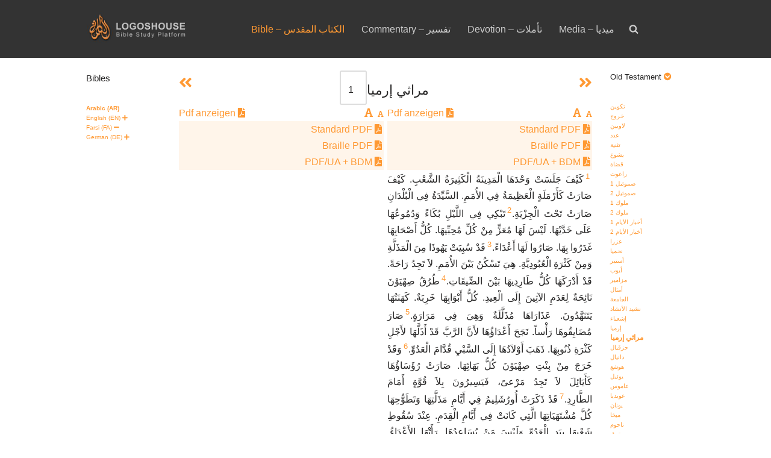

--- FILE ---
content_type: text/html; charset=UTF-8
request_url: https://www.logoshouse.com/bible/?path=Lamentations&lang=AR&lang2=FA
body_size: 16119
content:
<!DOCTYPE html>
<html lang="en-US">

<head>
	
	<meta charset="UTF-8">
	<meta name="viewport" content="width=device-width, initial-scale=1, minimum-scale=1">
	<link rel="profile" href="http://gmpg.org/xfn/11">
		<title>Bible &#8211; الكتاب المقدس &#8211; Logoshouse</title>
<meta name='robots' content='max-image-preview:large' />
	<style>img:is([sizes="auto" i], [sizes^="auto," i]) { contain-intrinsic-size: 3000px 1500px }</style>
	<link rel='dns-prefetch' href='//cdnjs.cloudflare.com' />
<link rel="alternate" type="application/rss+xml" title="Logoshouse &raquo; Feed" href="https://www.logoshouse.com/feed/" />
<link rel="alternate" type="application/rss+xml" title="Logoshouse &raquo; Comments Feed" href="https://www.logoshouse.com/comments/feed/" />
<script>
window._wpemojiSettings = {"baseUrl":"https:\/\/s.w.org\/images\/core\/emoji\/16.0.1\/72x72\/","ext":".png","svgUrl":"https:\/\/s.w.org\/images\/core\/emoji\/16.0.1\/svg\/","svgExt":".svg","source":{"concatemoji":"https:\/\/www.logoshouse.com\/wp-includes\/js\/wp-emoji-release.min.js?ver=6.8.3"}};
/*! This file is auto-generated */
!function(s,n){var o,i,e;function c(e){try{var t={supportTests:e,timestamp:(new Date).valueOf()};sessionStorage.setItem(o,JSON.stringify(t))}catch(e){}}function p(e,t,n){e.clearRect(0,0,e.canvas.width,e.canvas.height),e.fillText(t,0,0);var t=new Uint32Array(e.getImageData(0,0,e.canvas.width,e.canvas.height).data),a=(e.clearRect(0,0,e.canvas.width,e.canvas.height),e.fillText(n,0,0),new Uint32Array(e.getImageData(0,0,e.canvas.width,e.canvas.height).data));return t.every(function(e,t){return e===a[t]})}function u(e,t){e.clearRect(0,0,e.canvas.width,e.canvas.height),e.fillText(t,0,0);for(var n=e.getImageData(16,16,1,1),a=0;a<n.data.length;a++)if(0!==n.data[a])return!1;return!0}function f(e,t,n,a){switch(t){case"flag":return n(e,"\ud83c\udff3\ufe0f\u200d\u26a7\ufe0f","\ud83c\udff3\ufe0f\u200b\u26a7\ufe0f")?!1:!n(e,"\ud83c\udde8\ud83c\uddf6","\ud83c\udde8\u200b\ud83c\uddf6")&&!n(e,"\ud83c\udff4\udb40\udc67\udb40\udc62\udb40\udc65\udb40\udc6e\udb40\udc67\udb40\udc7f","\ud83c\udff4\u200b\udb40\udc67\u200b\udb40\udc62\u200b\udb40\udc65\u200b\udb40\udc6e\u200b\udb40\udc67\u200b\udb40\udc7f");case"emoji":return!a(e,"\ud83e\udedf")}return!1}function g(e,t,n,a){var r="undefined"!=typeof WorkerGlobalScope&&self instanceof WorkerGlobalScope?new OffscreenCanvas(300,150):s.createElement("canvas"),o=r.getContext("2d",{willReadFrequently:!0}),i=(o.textBaseline="top",o.font="600 32px Arial",{});return e.forEach(function(e){i[e]=t(o,e,n,a)}),i}function t(e){var t=s.createElement("script");t.src=e,t.defer=!0,s.head.appendChild(t)}"undefined"!=typeof Promise&&(o="wpEmojiSettingsSupports",i=["flag","emoji"],n.supports={everything:!0,everythingExceptFlag:!0},e=new Promise(function(e){s.addEventListener("DOMContentLoaded",e,{once:!0})}),new Promise(function(t){var n=function(){try{var e=JSON.parse(sessionStorage.getItem(o));if("object"==typeof e&&"number"==typeof e.timestamp&&(new Date).valueOf()<e.timestamp+604800&&"object"==typeof e.supportTests)return e.supportTests}catch(e){}return null}();if(!n){if("undefined"!=typeof Worker&&"undefined"!=typeof OffscreenCanvas&&"undefined"!=typeof URL&&URL.createObjectURL&&"undefined"!=typeof Blob)try{var e="postMessage("+g.toString()+"("+[JSON.stringify(i),f.toString(),p.toString(),u.toString()].join(",")+"));",a=new Blob([e],{type:"text/javascript"}),r=new Worker(URL.createObjectURL(a),{name:"wpTestEmojiSupports"});return void(r.onmessage=function(e){c(n=e.data),r.terminate(),t(n)})}catch(e){}c(n=g(i,f,p,u))}t(n)}).then(function(e){for(var t in e)n.supports[t]=e[t],n.supports.everything=n.supports.everything&&n.supports[t],"flag"!==t&&(n.supports.everythingExceptFlag=n.supports.everythingExceptFlag&&n.supports[t]);n.supports.everythingExceptFlag=n.supports.everythingExceptFlag&&!n.supports.flag,n.DOMReady=!1,n.readyCallback=function(){n.DOMReady=!0}}).then(function(){return e}).then(function(){var e;n.supports.everything||(n.readyCallback(),(e=n.source||{}).concatemoji?t(e.concatemoji):e.wpemoji&&e.twemoji&&(t(e.twemoji),t(e.wpemoji)))}))}((window,document),window._wpemojiSettings);
</script>
<link rel='stylesheet' id='cf7ic_style-css' href='https://www.logoshouse.com/wp-content/plugins/contact-form-7-image-captcha/css/cf7ic-style.css?ver=3.3.7' media='all' />
<style id='wp-emoji-styles-inline-css'>

	img.wp-smiley, img.emoji {
		display: inline !important;
		border: none !important;
		box-shadow: none !important;
		height: 1em !important;
		width: 1em !important;
		margin: 0 0.07em !important;
		vertical-align: -0.1em !important;
		background: none !important;
		padding: 0 !important;
	}
</style>
<link rel='stylesheet' id='wp-block-library-css' href='https://www.logoshouse.com/wp-includes/css/dist/block-library/style.min.css?ver=6.8.3' media='all' />
<style id='classic-theme-styles-inline-css'>
/*! This file is auto-generated */
.wp-block-button__link{color:#fff;background-color:#32373c;border-radius:9999px;box-shadow:none;text-decoration:none;padding:calc(.667em + 2px) calc(1.333em + 2px);font-size:1.125em}.wp-block-file__button{background:#32373c;color:#fff;text-decoration:none}
</style>
<style id='global-styles-inline-css'>
:root{--wp--preset--aspect-ratio--square: 1;--wp--preset--aspect-ratio--4-3: 4/3;--wp--preset--aspect-ratio--3-4: 3/4;--wp--preset--aspect-ratio--3-2: 3/2;--wp--preset--aspect-ratio--2-3: 2/3;--wp--preset--aspect-ratio--16-9: 16/9;--wp--preset--aspect-ratio--9-16: 9/16;--wp--preset--color--black: #000000;--wp--preset--color--cyan-bluish-gray: #abb8c3;--wp--preset--color--white: #ffffff;--wp--preset--color--pale-pink: #f78da7;--wp--preset--color--vivid-red: #cf2e2e;--wp--preset--color--luminous-vivid-orange: #ff6900;--wp--preset--color--luminous-vivid-amber: #fcb900;--wp--preset--color--light-green-cyan: #7bdcb5;--wp--preset--color--vivid-green-cyan: #00d084;--wp--preset--color--pale-cyan-blue: #8ed1fc;--wp--preset--color--vivid-cyan-blue: #0693e3;--wp--preset--color--vivid-purple: #9b51e0;--wp--preset--color--neve-link-color: var(--nv-primary-accent);--wp--preset--color--neve-link-hover-color: var(--nv-secondary-accent);--wp--preset--color--nv-site-bg: var(--nv-site-bg);--wp--preset--color--nv-light-bg: var(--nv-light-bg);--wp--preset--color--nv-dark-bg: var(--nv-dark-bg);--wp--preset--color--neve-text-color: var(--nv-text-color);--wp--preset--color--nv-text-dark-bg: var(--nv-text-dark-bg);--wp--preset--color--nv-c-1: var(--nv-c-1);--wp--preset--color--nv-c-2: var(--nv-c-2);--wp--preset--gradient--vivid-cyan-blue-to-vivid-purple: linear-gradient(135deg,rgba(6,147,227,1) 0%,rgb(155,81,224) 100%);--wp--preset--gradient--light-green-cyan-to-vivid-green-cyan: linear-gradient(135deg,rgb(122,220,180) 0%,rgb(0,208,130) 100%);--wp--preset--gradient--luminous-vivid-amber-to-luminous-vivid-orange: linear-gradient(135deg,rgba(252,185,0,1) 0%,rgba(255,105,0,1) 100%);--wp--preset--gradient--luminous-vivid-orange-to-vivid-red: linear-gradient(135deg,rgba(255,105,0,1) 0%,rgb(207,46,46) 100%);--wp--preset--gradient--very-light-gray-to-cyan-bluish-gray: linear-gradient(135deg,rgb(238,238,238) 0%,rgb(169,184,195) 100%);--wp--preset--gradient--cool-to-warm-spectrum: linear-gradient(135deg,rgb(74,234,220) 0%,rgb(151,120,209) 20%,rgb(207,42,186) 40%,rgb(238,44,130) 60%,rgb(251,105,98) 80%,rgb(254,248,76) 100%);--wp--preset--gradient--blush-light-purple: linear-gradient(135deg,rgb(255,206,236) 0%,rgb(152,150,240) 100%);--wp--preset--gradient--blush-bordeaux: linear-gradient(135deg,rgb(254,205,165) 0%,rgb(254,45,45) 50%,rgb(107,0,62) 100%);--wp--preset--gradient--luminous-dusk: linear-gradient(135deg,rgb(255,203,112) 0%,rgb(199,81,192) 50%,rgb(65,88,208) 100%);--wp--preset--gradient--pale-ocean: linear-gradient(135deg,rgb(255,245,203) 0%,rgb(182,227,212) 50%,rgb(51,167,181) 100%);--wp--preset--gradient--electric-grass: linear-gradient(135deg,rgb(202,248,128) 0%,rgb(113,206,126) 100%);--wp--preset--gradient--midnight: linear-gradient(135deg,rgb(2,3,129) 0%,rgb(40,116,252) 100%);--wp--preset--font-size--small: 13px;--wp--preset--font-size--medium: 20px;--wp--preset--font-size--large: 36px;--wp--preset--font-size--x-large: 42px;--wp--preset--spacing--20: 0.44rem;--wp--preset--spacing--30: 0.67rem;--wp--preset--spacing--40: 1rem;--wp--preset--spacing--50: 1.5rem;--wp--preset--spacing--60: 2.25rem;--wp--preset--spacing--70: 3.38rem;--wp--preset--spacing--80: 5.06rem;--wp--preset--shadow--natural: 6px 6px 9px rgba(0, 0, 0, 0.2);--wp--preset--shadow--deep: 12px 12px 50px rgba(0, 0, 0, 0.4);--wp--preset--shadow--sharp: 6px 6px 0px rgba(0, 0, 0, 0.2);--wp--preset--shadow--outlined: 6px 6px 0px -3px rgba(255, 255, 255, 1), 6px 6px rgba(0, 0, 0, 1);--wp--preset--shadow--crisp: 6px 6px 0px rgba(0, 0, 0, 1);}:where(.is-layout-flex){gap: 0.5em;}:where(.is-layout-grid){gap: 0.5em;}body .is-layout-flex{display: flex;}.is-layout-flex{flex-wrap: wrap;align-items: center;}.is-layout-flex > :is(*, div){margin: 0;}body .is-layout-grid{display: grid;}.is-layout-grid > :is(*, div){margin: 0;}:where(.wp-block-columns.is-layout-flex){gap: 2em;}:where(.wp-block-columns.is-layout-grid){gap: 2em;}:where(.wp-block-post-template.is-layout-flex){gap: 1.25em;}:where(.wp-block-post-template.is-layout-grid){gap: 1.25em;}.has-black-color{color: var(--wp--preset--color--black) !important;}.has-cyan-bluish-gray-color{color: var(--wp--preset--color--cyan-bluish-gray) !important;}.has-white-color{color: var(--wp--preset--color--white) !important;}.has-pale-pink-color{color: var(--wp--preset--color--pale-pink) !important;}.has-vivid-red-color{color: var(--wp--preset--color--vivid-red) !important;}.has-luminous-vivid-orange-color{color: var(--wp--preset--color--luminous-vivid-orange) !important;}.has-luminous-vivid-amber-color{color: var(--wp--preset--color--luminous-vivid-amber) !important;}.has-light-green-cyan-color{color: var(--wp--preset--color--light-green-cyan) !important;}.has-vivid-green-cyan-color{color: var(--wp--preset--color--vivid-green-cyan) !important;}.has-pale-cyan-blue-color{color: var(--wp--preset--color--pale-cyan-blue) !important;}.has-vivid-cyan-blue-color{color: var(--wp--preset--color--vivid-cyan-blue) !important;}.has-vivid-purple-color{color: var(--wp--preset--color--vivid-purple) !important;}.has-neve-link-color-color{color: var(--wp--preset--color--neve-link-color) !important;}.has-neve-link-hover-color-color{color: var(--wp--preset--color--neve-link-hover-color) !important;}.has-nv-site-bg-color{color: var(--wp--preset--color--nv-site-bg) !important;}.has-nv-light-bg-color{color: var(--wp--preset--color--nv-light-bg) !important;}.has-nv-dark-bg-color{color: var(--wp--preset--color--nv-dark-bg) !important;}.has-neve-text-color-color{color: var(--wp--preset--color--neve-text-color) !important;}.has-nv-text-dark-bg-color{color: var(--wp--preset--color--nv-text-dark-bg) !important;}.has-nv-c-1-color{color: var(--wp--preset--color--nv-c-1) !important;}.has-nv-c-2-color{color: var(--wp--preset--color--nv-c-2) !important;}.has-black-background-color{background-color: var(--wp--preset--color--black) !important;}.has-cyan-bluish-gray-background-color{background-color: var(--wp--preset--color--cyan-bluish-gray) !important;}.has-white-background-color{background-color: var(--wp--preset--color--white) !important;}.has-pale-pink-background-color{background-color: var(--wp--preset--color--pale-pink) !important;}.has-vivid-red-background-color{background-color: var(--wp--preset--color--vivid-red) !important;}.has-luminous-vivid-orange-background-color{background-color: var(--wp--preset--color--luminous-vivid-orange) !important;}.has-luminous-vivid-amber-background-color{background-color: var(--wp--preset--color--luminous-vivid-amber) !important;}.has-light-green-cyan-background-color{background-color: var(--wp--preset--color--light-green-cyan) !important;}.has-vivid-green-cyan-background-color{background-color: var(--wp--preset--color--vivid-green-cyan) !important;}.has-pale-cyan-blue-background-color{background-color: var(--wp--preset--color--pale-cyan-blue) !important;}.has-vivid-cyan-blue-background-color{background-color: var(--wp--preset--color--vivid-cyan-blue) !important;}.has-vivid-purple-background-color{background-color: var(--wp--preset--color--vivid-purple) !important;}.has-neve-link-color-background-color{background-color: var(--wp--preset--color--neve-link-color) !important;}.has-neve-link-hover-color-background-color{background-color: var(--wp--preset--color--neve-link-hover-color) !important;}.has-nv-site-bg-background-color{background-color: var(--wp--preset--color--nv-site-bg) !important;}.has-nv-light-bg-background-color{background-color: var(--wp--preset--color--nv-light-bg) !important;}.has-nv-dark-bg-background-color{background-color: var(--wp--preset--color--nv-dark-bg) !important;}.has-neve-text-color-background-color{background-color: var(--wp--preset--color--neve-text-color) !important;}.has-nv-text-dark-bg-background-color{background-color: var(--wp--preset--color--nv-text-dark-bg) !important;}.has-nv-c-1-background-color{background-color: var(--wp--preset--color--nv-c-1) !important;}.has-nv-c-2-background-color{background-color: var(--wp--preset--color--nv-c-2) !important;}.has-black-border-color{border-color: var(--wp--preset--color--black) !important;}.has-cyan-bluish-gray-border-color{border-color: var(--wp--preset--color--cyan-bluish-gray) !important;}.has-white-border-color{border-color: var(--wp--preset--color--white) !important;}.has-pale-pink-border-color{border-color: var(--wp--preset--color--pale-pink) !important;}.has-vivid-red-border-color{border-color: var(--wp--preset--color--vivid-red) !important;}.has-luminous-vivid-orange-border-color{border-color: var(--wp--preset--color--luminous-vivid-orange) !important;}.has-luminous-vivid-amber-border-color{border-color: var(--wp--preset--color--luminous-vivid-amber) !important;}.has-light-green-cyan-border-color{border-color: var(--wp--preset--color--light-green-cyan) !important;}.has-vivid-green-cyan-border-color{border-color: var(--wp--preset--color--vivid-green-cyan) !important;}.has-pale-cyan-blue-border-color{border-color: var(--wp--preset--color--pale-cyan-blue) !important;}.has-vivid-cyan-blue-border-color{border-color: var(--wp--preset--color--vivid-cyan-blue) !important;}.has-vivid-purple-border-color{border-color: var(--wp--preset--color--vivid-purple) !important;}.has-neve-link-color-border-color{border-color: var(--wp--preset--color--neve-link-color) !important;}.has-neve-link-hover-color-border-color{border-color: var(--wp--preset--color--neve-link-hover-color) !important;}.has-nv-site-bg-border-color{border-color: var(--wp--preset--color--nv-site-bg) !important;}.has-nv-light-bg-border-color{border-color: var(--wp--preset--color--nv-light-bg) !important;}.has-nv-dark-bg-border-color{border-color: var(--wp--preset--color--nv-dark-bg) !important;}.has-neve-text-color-border-color{border-color: var(--wp--preset--color--neve-text-color) !important;}.has-nv-text-dark-bg-border-color{border-color: var(--wp--preset--color--nv-text-dark-bg) !important;}.has-nv-c-1-border-color{border-color: var(--wp--preset--color--nv-c-1) !important;}.has-nv-c-2-border-color{border-color: var(--wp--preset--color--nv-c-2) !important;}.has-vivid-cyan-blue-to-vivid-purple-gradient-background{background: var(--wp--preset--gradient--vivid-cyan-blue-to-vivid-purple) !important;}.has-light-green-cyan-to-vivid-green-cyan-gradient-background{background: var(--wp--preset--gradient--light-green-cyan-to-vivid-green-cyan) !important;}.has-luminous-vivid-amber-to-luminous-vivid-orange-gradient-background{background: var(--wp--preset--gradient--luminous-vivid-amber-to-luminous-vivid-orange) !important;}.has-luminous-vivid-orange-to-vivid-red-gradient-background{background: var(--wp--preset--gradient--luminous-vivid-orange-to-vivid-red) !important;}.has-very-light-gray-to-cyan-bluish-gray-gradient-background{background: var(--wp--preset--gradient--very-light-gray-to-cyan-bluish-gray) !important;}.has-cool-to-warm-spectrum-gradient-background{background: var(--wp--preset--gradient--cool-to-warm-spectrum) !important;}.has-blush-light-purple-gradient-background{background: var(--wp--preset--gradient--blush-light-purple) !important;}.has-blush-bordeaux-gradient-background{background: var(--wp--preset--gradient--blush-bordeaux) !important;}.has-luminous-dusk-gradient-background{background: var(--wp--preset--gradient--luminous-dusk) !important;}.has-pale-ocean-gradient-background{background: var(--wp--preset--gradient--pale-ocean) !important;}.has-electric-grass-gradient-background{background: var(--wp--preset--gradient--electric-grass) !important;}.has-midnight-gradient-background{background: var(--wp--preset--gradient--midnight) !important;}.has-small-font-size{font-size: var(--wp--preset--font-size--small) !important;}.has-medium-font-size{font-size: var(--wp--preset--font-size--medium) !important;}.has-large-font-size{font-size: var(--wp--preset--font-size--large) !important;}.has-x-large-font-size{font-size: var(--wp--preset--font-size--x-large) !important;}
:where(.wp-block-post-template.is-layout-flex){gap: 1.25em;}:where(.wp-block-post-template.is-layout-grid){gap: 1.25em;}
:where(.wp-block-columns.is-layout-flex){gap: 2em;}:where(.wp-block-columns.is-layout-grid){gap: 2em;}
:root :where(.wp-block-pullquote){font-size: 1.5em;line-height: 1.6;}
</style>
<link rel='stylesheet' id='contact-form-7-css' href='https://www.logoshouse.com/wp-content/plugins/contact-form-7/includes/css/styles.css?ver=6.1.3' media='all' />
<link rel='stylesheet' id='logoshouse-bible-css' href='https://www.logoshouse.com/wp-content/plugins/lh2connector/public/css/logoshouse-bible-public.css?ver=1.0.0' media='all' />
<link rel='stylesheet' id='load-fa-css' href='https://cdnjs.cloudflare.com/ajax/libs/font-awesome/5.8.2/css/all.min.css?ver=6.8.3' media='all' />
<link rel='stylesheet' id='neve-style-css' href='https://www.logoshouse.com/wp-content/themes/neve/style-main-new.min.css?ver=4.1.4' media='all' />
<style id='neve-style-inline-css'>
.is-menu-sidebar .header-menu-sidebar { visibility: visible; }.is-menu-sidebar.menu_sidebar_slide_left .header-menu-sidebar { transform: translate3d(0, 0, 0); left: 0; }.is-menu-sidebar.menu_sidebar_slide_right .header-menu-sidebar { transform: translate3d(0, 0, 0); right: 0; }.is-menu-sidebar.menu_sidebar_pull_right .header-menu-sidebar, .is-menu-sidebar.menu_sidebar_pull_left .header-menu-sidebar { transform: translateX(0); }.is-menu-sidebar.menu_sidebar_dropdown .header-menu-sidebar { height: auto; }.is-menu-sidebar.menu_sidebar_dropdown .header-menu-sidebar-inner { max-height: 400px; padding: 20px 0; }.is-menu-sidebar.menu_sidebar_full_canvas .header-menu-sidebar { opacity: 1; }.header-menu-sidebar .menu-item-nav-search:not(.floating) { pointer-events: none; }.header-menu-sidebar .menu-item-nav-search .is-menu-sidebar { pointer-events: unset; }@media screen and (max-width: 960px) { .builder-item.cr .item--inner { --textalign: center; --justify: center; } }
.nv-meta-list li.meta:not(:last-child):after { content:"/" }.nv-meta-list .no-mobile{
			display:none;
		}.nv-meta-list li.last::after{
			content: ""!important;
		}@media (min-width: 769px) {
			.nv-meta-list .no-mobile {
				display: inline-block;
			}
			.nv-meta-list li.last:not(:last-child)::after {
		 		content: "/" !important;
			}
		}
 :root{ --container: 748px;--postwidth:100%; --primarybtnbg: var(--nv-primary-accent); --primarybtnhoverbg: var(--nv-primary-accent); --primarybtncolor: #fff; --secondarybtncolor: var(--nv-primary-accent); --primarybtnhovercolor: #fff; --secondarybtnhovercolor: var(--nv-primary-accent);--primarybtnborderradius:3px;--secondarybtnborderradius:3px;--secondarybtnborderwidth:3px;--btnpadding:13px 15px;--primarybtnpadding:13px 15px;--secondarybtnpadding:calc(13px - 3px) calc(15px - 3px); --bodyfontfamily: Arial,Helvetica,sans-serif; --bodyfontsize: 15px; --bodylineheight: 1.6; --bodyletterspacing: 0px; --bodyfontweight: 400; --headingsfontfamily: Arial,Helvetica,sans-serif; --h1fontsize: 36px; --h1fontweight: 700; --h1lineheight: 1.2; --h1letterspacing: 0px; --h1texttransform: none; --h2fontsize: 28px; --h2fontweight: 700; --h2lineheight: 1.3; --h2letterspacing: 0px; --h2texttransform: none; --h3fontsize: 24px; --h3fontweight: 700; --h3lineheight: 1.4; --h3letterspacing: 0px; --h3texttransform: none; --h4fontsize: 20px; --h4fontweight: 700; --h4lineheight: 1.6; --h4letterspacing: 0px; --h4texttransform: none; --h5fontsize: 16px; --h5fontweight: 700; --h5lineheight: 1.6; --h5letterspacing: 0px; --h5texttransform: none; --h6fontsize: 14px; --h6fontweight: 700; --h6lineheight: 1.6; --h6letterspacing: 0px; --h6texttransform: none;--formfieldborderwidth:2px;--formfieldborderradius:3px; --formfieldbgcolor: var(--nv-site-bg); --formfieldbordercolor: #dddddd; --formfieldcolor: var(--nv-text-color);--formfieldpadding:10px 12px; } .nv-index-posts{ --borderradius:0px; } .has-neve-button-color-color{ color: var(--nv-primary-accent)!important; } .has-neve-button-color-background-color{ background-color: var(--nv-primary-accent)!important; } .single-post-container .alignfull > [class*="__inner-container"], .single-post-container .alignwide > [class*="__inner-container"]{ max-width:718px } .nv-meta-list{ --avatarsize: 20px; } .single .nv-meta-list{ --avatarsize: 20px; } .nv-post-cover{ --height: 250px;--padding:40px 15px;--justify: flex-start; --textalign: left; --valign: center; } .nv-post-cover .nv-title-meta-wrap, .nv-page-title-wrap, .entry-header{ --textalign: left; } .nv-is-boxed.nv-title-meta-wrap{ --padding:40px 15px; --bgcolor: var(--nv-dark-bg); } .nv-overlay{ --opacity: 50; --blendmode: normal; } .nv-is-boxed.nv-comments-wrap{ --padding:20px; } .nv-is-boxed.comment-respond{ --padding:20px; } .single:not(.single-product), .page{ --c-vspace:0 0 0 0;; } .global-styled{ --bgcolor: var(--nv-site-bg); } .header-top{ --rowbcolor: var(--nv-light-bg); --color: var(--nv-text-color); --bgcolor: #f0f0f0; } .header-main{ --rowbcolor: var(--nv-light-bg); --color: var(--nv-text-color); --bgcolor: #333333; } .header-bottom{ --rowbcolor: var(--nv-light-bg); --color: var(--nv-text-color); --bgcolor: #ffffff; } .header-menu-sidebar-bg{ --justify: flex-start; --textalign: left;--flexg: 1;--wrapdropdownwidth: auto; --color: var(--nv-text-color); --bgcolor: #ffffff; } .header-menu-sidebar{ width: 360px; } .builder-item--logo{ --maxwidth: 120px; --fs: 24px;--padding:10px 0;--margin:0; --textalign: left;--justify: flex-start; } .builder-item--nav-icon,.header-menu-sidebar .close-sidebar-panel .navbar-toggle{ --borderradius:3px;--borderwidth:1px; } .builder-item--nav-icon{ --label-margin:0 5px 0 0;;--padding:10px 15px;--margin:0; } .builder-item--primary-menu{ --color: #cdcdcd; --hovercolor: #ff9933; --hovertextcolor: var(--nv-text-color); --activecolor: #ff9933; --spacing: 20px; --height: 25px;--padding:0;--margin:0; --fontsize: 1em; --lineheight: 1.6; --letterspacing: 0px; --fontweight: 500; --texttransform: none; --iconsize: 1em; } .hfg-is-group.has-primary-menu .inherit-ff{ --inheritedfw: 500; } .footer-top-inner .row{ grid-template-columns:1fr; --valign: flex-start; } .footer-top{ --rowbwidth:0px; --rowbcolor: var(--nv-light-bg); --color: var(--nv-text-color); --bgcolor: #333333; } .footer-main-inner .row{ grid-template-columns:1fr 1fr 1fr; --valign: flex-start; } .footer-main{ --rowbcolor: var(--nv-light-bg); --color: var(--nv-text-color); --bgcolor: var(--nv-site-bg); } .footer-bottom-inner .row{ grid-template-columns:1fr; --valign: flex-start; } .footer-bottom{ --rowbcolor: var(--nv-light-bg); --color: var(--nv-text-dark-bg); --bgcolor: #333333; } .builder-item--footer-menu{ --color: #cbcbcb; --hovercolor: #ff9933; --spacing: 20px; --height: 25px;--padding:0;--margin:0; --fontsize: 1em; --lineheight: 1.6; --letterspacing: 0px; --fontweight: 500; --texttransform: none; --iconsize: 1em; --textalign: left;--justify: flex-start; } @media(min-width: 576px){ :root{ --container: 992px;--postwidth:50%;--btnpadding:13px 15px;--primarybtnpadding:13px 15px;--secondarybtnpadding:calc(13px - 3px) calc(15px - 3px); --bodyfontsize: 16px; --bodylineheight: 1.6; --bodyletterspacing: 0px; --h1fontsize: 38px; --h1lineheight: 1.2; --h1letterspacing: 0px; --h2fontsize: 30px; --h2lineheight: 1.2; --h2letterspacing: 0px; --h3fontsize: 26px; --h3lineheight: 1.4; --h3letterspacing: 0px; --h4fontsize: 22px; --h4lineheight: 1.5; --h4letterspacing: 0px; --h5fontsize: 18px; --h5lineheight: 1.6; --h5letterspacing: 0px; --h6fontsize: 14px; --h6lineheight: 1.6; --h6letterspacing: 0px; } .single-post-container .alignfull > [class*="__inner-container"], .single-post-container .alignwide > [class*="__inner-container"]{ max-width:962px } .nv-meta-list{ --avatarsize: 20px; } .single .nv-meta-list{ --avatarsize: 20px; } .nv-post-cover{ --height: 320px;--padding:60px 30px;--justify: flex-start; --textalign: left; --valign: center; } .nv-post-cover .nv-title-meta-wrap, .nv-page-title-wrap, .entry-header{ --textalign: left; } .nv-is-boxed.nv-title-meta-wrap{ --padding:60px 30px; } .nv-is-boxed.nv-comments-wrap{ --padding:30px; } .nv-is-boxed.comment-respond{ --padding:30px; } .single:not(.single-product), .page{ --c-vspace:0 0 0 0;; } .header-menu-sidebar-bg{ --justify: flex-start; --textalign: left;--flexg: 1;--wrapdropdownwidth: auto; } .header-menu-sidebar{ width: 360px; } .builder-item--logo{ --maxwidth: 120px; --fs: 24px;--padding:10px 0;--margin:0; --textalign: left;--justify: flex-start; } .builder-item--nav-icon{ --label-margin:0 5px 0 0;;--padding:10px 15px;--margin:0; } .builder-item--primary-menu{ --spacing: 20px; --height: 25px;--padding:0;--margin:0; --fontsize: 1em; --lineheight: 1.6; --letterspacing: 0px; --iconsize: 1em; } .footer-top{ --rowbwidth:0px; } .builder-item--footer-menu{ --spacing: 20px; --height: 25px;--padding:0;--margin:0; --fontsize: 1em; --lineheight: 1.6; --letterspacing: 0px; --iconsize: 1em; --textalign: left;--justify: flex-start; } }@media(min-width: 960px){ :root{ --container: 1024px;--postwidth:33.333333333333%;--btnpadding:13px 15px;--primarybtnpadding:13px 15px;--secondarybtnpadding:calc(13px - 3px) calc(15px - 3px); --bodyfontsize: 16px; --bodylineheight: 1.7; --bodyletterspacing: 0px; --h1fontsize: 40px; --h1lineheight: 1.1; --h1letterspacing: 0px; --h2fontsize: 32px; --h2lineheight: 1.2; --h2letterspacing: 0px; --h3fontsize: 28px; --h3lineheight: 1.4; --h3letterspacing: 0px; --h4fontsize: 24px; --h4lineheight: 1.5; --h4letterspacing: 0px; --h5fontsize: 20px; --h5lineheight: 1.6; --h5letterspacing: 0px; --h6fontsize: 16px; --h6lineheight: 1.6; --h6letterspacing: 0px; } body:not(.single):not(.archive):not(.blog):not(.search):not(.error404) .neve-main > .container .col, body.post-type-archive-course .neve-main > .container .col, body.post-type-archive-llms_membership .neve-main > .container .col{ max-width: 100%; } body:not(.single):not(.archive):not(.blog):not(.search):not(.error404) .nv-sidebar-wrap, body.post-type-archive-course .nv-sidebar-wrap, body.post-type-archive-llms_membership .nv-sidebar-wrap{ max-width: 0%; } .neve-main > .archive-container .nv-index-posts.col{ max-width: 70%; } .neve-main > .archive-container .nv-sidebar-wrap{ max-width: 30%; } .neve-main > .single-post-container .nv-single-post-wrap.col{ max-width: 70%; } .single-post-container .alignfull > [class*="__inner-container"], .single-post-container .alignwide > [class*="__inner-container"]{ max-width:687px } .container-fluid.single-post-container .alignfull > [class*="__inner-container"], .container-fluid.single-post-container .alignwide > [class*="__inner-container"]{ max-width:calc(70% + 15px) } .neve-main > .single-post-container .nv-sidebar-wrap{ max-width: 30%; } .nv-meta-list{ --avatarsize: 20px; } .single .nv-meta-list{ --avatarsize: 20px; } .nv-post-cover{ --height: 400px;--padding:60px 40px;--justify: flex-start; --textalign: left; --valign: center; } .nv-post-cover .nv-title-meta-wrap, .nv-page-title-wrap, .entry-header{ --textalign: left; } .nv-is-boxed.nv-title-meta-wrap{ --padding:60px 40px; } .nv-is-boxed.nv-comments-wrap{ --padding:40px; } .nv-is-boxed.comment-respond{ --padding:40px; } .single:not(.single-product), .page{ --c-vspace:0 0 0 0;; } .header-menu-sidebar-bg{ --justify: flex-start; --textalign: left;--flexg: 1;--wrapdropdownwidth: auto; } .header-menu-sidebar{ width: 360px; } .builder-item--logo{ --maxwidth: 240px; --fs: 24px;--padding:10px 0;--margin:0; --textalign: left;--justify: flex-start; } .builder-item--nav-icon{ --label-margin:0 5px 0 0;;--padding:10px 15px;--margin:0; } .builder-item--primary-menu{ --spacing: 20px; --height: 25px;--padding:0;--margin:0; --fontsize: 1em; --lineheight: 1.6; --letterspacing: 0px; --iconsize: 1em; } .footer-top{ --rowbwidth:0px; } .builder-item--footer-menu{ --spacing: 20px; --height: 25px;--padding:0;--margin:0; --fontsize: 1em; --lineheight: 1.6; --letterspacing: 0px; --iconsize: 1em; --textalign: center;--justify: center; } }:root{--nv-primary-accent:#2f5aae;--nv-secondary-accent:#2f5aae;--nv-site-bg:#ffffff;--nv-light-bg:#f4f5f7;--nv-dark-bg:#121212;--nv-text-color:#272626;--nv-text-dark-bg:#ffffff;--nv-c-1:#9463ae;--nv-c-2:#be574b;--nv-fallback-ff:Arial, Helvetica, sans-serif;}
</style>
<script src="https://www.logoshouse.com/wp-includes/js/tinymce/tinymce.min.js?ver=49110-20250317" id="wp-tinymce-root-js"></script>
<script src="https://www.logoshouse.com/wp-includes/js/tinymce/plugins/compat3x/plugin.min.js?ver=49110-20250317" id="wp-tinymce-js"></script>
<script src="https://www.logoshouse.com/wp-includes/js/jquery/jquery.min.js?ver=3.7.1" id="jquery-core-js"></script>
<script src="https://www.logoshouse.com/wp-includes/js/jquery/jquery-migrate.min.js?ver=3.4.1" id="jquery-migrate-js"></script>
<script src="https://www.logoshouse.com/wp-content/plugins/lh2connector/public/js/logoshouse-bible-public.js?ver=1.0.0" id="logoshouse-bible-js"></script>
<link rel="https://api.w.org/" href="https://www.logoshouse.com/wp-json/" /><link rel="alternate" title="JSON" type="application/json" href="https://www.logoshouse.com/wp-json/wp/v2/pages/17" /><link rel="EditURI" type="application/rsd+xml" title="RSD" href="https://www.logoshouse.com/xmlrpc.php?rsd" />
<link rel="canonical" href="https://www.logoshouse.com/bible/" />
<link rel='shortlink' href='https://www.logoshouse.com/?p=17' />
<link rel="alternate" title="oEmbed (JSON)" type="application/json+oembed" href="https://www.logoshouse.com/wp-json/oembed/1.0/embed?url=https%3A%2F%2Fwww.logoshouse.com%2Fbible%2F" />
<link rel="alternate" title="oEmbed (XML)" type="text/xml+oembed" href="https://www.logoshouse.com/wp-json/oembed/1.0/embed?url=https%3A%2F%2Fwww.logoshouse.com%2Fbible%2F&#038;format=xml" />
<link rel="icon" href="https://www.logoshouse.com/wp-content/uploads/cropped-favicon-32x32.jpg" sizes="32x32" />
<link rel="icon" href="https://www.logoshouse.com/wp-content/uploads/cropped-favicon-192x192.jpg" sizes="192x192" />
<link rel="apple-touch-icon" href="https://www.logoshouse.com/wp-content/uploads/cropped-favicon-180x180.jpg" />
<meta name="msapplication-TileImage" content="https://www.logoshouse.com/wp-content/uploads/cropped-favicon-270x270.jpg" />

	</head>

<body  class="wp-singular page-template-default page page-id-17 wp-custom-logo wp-theme-neve  nv-blog-grid nv-sidebar-full-width nv-without-title menu_sidebar_slide_left" id="neve_body"  >
<div class="wrapper">
	
	<header class="header"  >
		<a class="neve-skip-link show-on-focus" href="#content" >
			Skip to content		</a>
		<div id="header-grid"  class="hfg_header site-header">
	
<nav class="header--row header-main hide-on-mobile hide-on-tablet layout-full-contained nv-navbar header--row"
	data-row-id="main" data-show-on="desktop">

	<div
		class="header--row-inner header-main-inner">
		<div class="container">
			<div
				class="row row--wrapper"
				data-section="hfg_header_layout_main" >
				<div class="hfg-slot left"><div class="builder-item desktop-left"><div class="item--inner builder-item--logo"
		data-section="title_tagline"
		data-item-id="logo">
	
<div class="site-logo">
	<a class="brand" href="https://www.logoshouse.com/" aria-label="Logoshouse Bible Study Platform" rel="home"><img width="512" height="128" src="https://www.logoshouse.com/wp-content/uploads/cropped-Logoshouse_header.jpg" class="neve-site-logo skip-lazy" alt="" data-variant="logo" decoding="async" fetchpriority="high" srcset="https://www.logoshouse.com/wp-content/uploads/cropped-Logoshouse_header.jpg 512w, https://www.logoshouse.com/wp-content/uploads/cropped-Logoshouse_header-300x75.jpg 300w" sizes="(max-width: 512px) 100vw, 512px" /></a></div>
	</div>

</div><div class="builder-item has-nav"><div class="item--inner builder-item--primary-menu has_menu"
		data-section="header_menu_primary"
		data-item-id="primary-menu">
	<div class="nv-nav-wrap">
	<div role="navigation" class="nav-menu-primary"
			aria-label="Primary Menu">

		<ul id="nv-primary-navigation-main" class="primary-menu-ul nav-ul menu-desktop"><li id="menu-item-126" class="menu-item menu-item-type-post_type menu-item-object-page current-menu-item page_item page-item-17 current_page_item menu-item-126 nv-active"><div class="wrap"><a href="https://www.logoshouse.com/bible/" aria-current="page">Bible &#8211; الكتاب المقدس</a></div></li>
<li id="menu-item-129" class="menu-item menu-item-type-post_type menu-item-object-page menu-item-129"><div class="wrap"><a href="https://www.logoshouse.com/commentary/">Commentary &#8211; تفسير</a></div></li>
<li id="menu-item-128" class="menu-item menu-item-type-post_type menu-item-object-page menu-item-128"><div class="wrap"><a href="https://www.logoshouse.com/devotion/">Devotion &#8211; تأملات</a></div></li>
<li id="menu-item-127" class="menu-item menu-item-type-post_type menu-item-object-page menu-item-127"><div class="wrap"><a href="https://www.logoshouse.com/media/">Media &#8211; ميديا</a></div></li>
<li class="menu-item-nav-search minimal" id="nv-menu-item-search-1"  aria-label="search"><a href="#" class="nv-nav-search-icon" ><span class="nv-icon nv-search" >
				<svg width="15" height="15" viewBox="0 0 1792 1792" xmlns="http://www.w3.org/2000/svg"><path d="M1216 832q0-185-131.5-316.5t-316.5-131.5-316.5 131.5-131.5 316.5 131.5 316.5 316.5 131.5 316.5-131.5 131.5-316.5zm512 832q0 52-38 90t-90 38q-54 0-90-38l-343-342q-179 124-399 124-143 0-273.5-55.5t-225-150-150-225-55.5-273.5 55.5-273.5 150-225 225-150 273.5-55.5 273.5 55.5 225 150 150 225 55.5 273.5q0 220-124 399l343 343q37 37 37 90z" /></svg>
			</span></a><div class="nv-nav-search">
<form role="search"
	method="get"
	class="search-form"
	action="https://www.logoshouse.com/">
	<label>
		<span class="screen-reader-text">Search for...</span>
	</label>
	<input type="search"
		class="search-field"
		aria-label="Search"
		placeholder="Search for..."
		value=""
		name="s"/>
	<button type="submit"
			class="search-submit nv-submit"
			aria-label="Search">
					<span class="nv-search-icon-wrap">
				<span class="nv-icon nv-search" >
				<svg width="15" height="15" viewBox="0 0 1792 1792" xmlns="http://www.w3.org/2000/svg"><path d="M1216 832q0-185-131.5-316.5t-316.5-131.5-316.5 131.5-131.5 316.5 131.5 316.5 316.5 131.5 316.5-131.5 131.5-316.5zm512 832q0 52-38 90t-90 38q-54 0-90-38l-343-342q-179 124-399 124-143 0-273.5-55.5t-225-150-150-225-55.5-273.5 55.5-273.5 150-225 225-150 273.5-55.5 273.5 55.5 225 150 150 225 55.5 273.5q0 220-124 399l343 343q37 37 37 90z" /></svg>
			</span>			</span>
			</button>
	</form>
</div></li></ul>	</div>
</div>

	</div>

</div></div><div class="hfg-slot right"></div>							</div>
		</div>
	</div>
</nav>


<nav class="header--row header-main hide-on-desktop layout-full-contained nv-navbar header--row"
	data-row-id="main" data-show-on="mobile">

	<div
		class="header--row-inner header-main-inner">
		<div class="container">
			<div
				class="row row--wrapper"
				data-section="hfg_header_layout_main" >
				<div class="hfg-slot left"><div class="builder-item tablet-left mobile-left"><div class="item--inner builder-item--logo"
		data-section="title_tagline"
		data-item-id="logo">
	
<div class="site-logo">
	<a class="brand" href="https://www.logoshouse.com/" aria-label="Logoshouse Bible Study Platform" rel="home"><img width="512" height="128" src="https://www.logoshouse.com/wp-content/uploads/cropped-Logoshouse_header.jpg" class="neve-site-logo skip-lazy" alt="" data-variant="logo" decoding="async" srcset="https://www.logoshouse.com/wp-content/uploads/cropped-Logoshouse_header.jpg 512w, https://www.logoshouse.com/wp-content/uploads/cropped-Logoshouse_header-300x75.jpg 300w" sizes="(max-width: 512px) 100vw, 512px" /></a></div>
	</div>

</div></div><div class="hfg-slot right"><div class="builder-item tablet-left mobile-left"><div class="item--inner builder-item--nav-icon"
		data-section="header_menu_icon"
		data-item-id="nav-icon">
	<div class="menu-mobile-toggle item-button navbar-toggle-wrapper">
	<button type="button" class=" navbar-toggle"
			value="Navigation Menu"
					aria-label="Navigation Menu "
			aria-expanded="false" onclick="if('undefined' !== typeof toggleAriaClick ) { toggleAriaClick() }">
					<span class="bars">
				<span class="icon-bar"></span>
				<span class="icon-bar"></span>
				<span class="icon-bar"></span>
			</span>
					<span class="screen-reader-text">Navigation Menu</span>
	</button>
</div> <!--.navbar-toggle-wrapper-->


	</div>

</div></div>							</div>
		</div>
	</div>
</nav>

<div
		id="header-menu-sidebar" class="header-menu-sidebar tcb menu-sidebar-panel slide_left hfg-pe"
		data-row-id="sidebar">
	<div id="header-menu-sidebar-bg" class="header-menu-sidebar-bg">
				<div class="close-sidebar-panel navbar-toggle-wrapper">
			<button type="button" class="hamburger is-active  navbar-toggle active" 					value="Navigation Menu"
					aria-label="Navigation Menu "
					aria-expanded="false" onclick="if('undefined' !== typeof toggleAriaClick ) { toggleAriaClick() }">
								<span class="bars">
						<span class="icon-bar"></span>
						<span class="icon-bar"></span>
						<span class="icon-bar"></span>
					</span>
								<span class="screen-reader-text">
			Navigation Menu					</span>
			</button>
		</div>
					<div id="header-menu-sidebar-inner" class="header-menu-sidebar-inner tcb ">
						<div class="builder-item has-nav"><div class="item--inner builder-item--primary-menu has_menu"
		data-section="header_menu_primary"
		data-item-id="primary-menu">
	<div class="nv-nav-wrap">
	<div role="navigation" class="nav-menu-primary"
			aria-label="Primary Menu">

		<ul id="nv-primary-navigation-sidebar" class="primary-menu-ul nav-ul menu-mobile"><li class="menu-item menu-item-type-post_type menu-item-object-page current-menu-item page_item page-item-17 current_page_item menu-item-126 nv-active"><div class="wrap"><a href="https://www.logoshouse.com/bible/" aria-current="page">Bible &#8211; الكتاب المقدس</a></div></li>
<li class="menu-item menu-item-type-post_type menu-item-object-page menu-item-129"><div class="wrap"><a href="https://www.logoshouse.com/commentary/">Commentary &#8211; تفسير</a></div></li>
<li class="menu-item menu-item-type-post_type menu-item-object-page menu-item-128"><div class="wrap"><a href="https://www.logoshouse.com/devotion/">Devotion &#8211; تأملات</a></div></li>
<li class="menu-item menu-item-type-post_type menu-item-object-page menu-item-127"><div class="wrap"><a href="https://www.logoshouse.com/media/">Media &#8211; ميديا</a></div></li>
<li class="menu-item-nav-search minimal" id="nv-menu-item-search-2"  aria-label="search"><a href="#" class="nv-nav-search-icon" ><span class="nv-icon nv-search" >
				<svg width="15" height="15" viewBox="0 0 1792 1792" xmlns="http://www.w3.org/2000/svg"><path d="M1216 832q0-185-131.5-316.5t-316.5-131.5-316.5 131.5-131.5 316.5 131.5 316.5 316.5 131.5 316.5-131.5 131.5-316.5zm512 832q0 52-38 90t-90 38q-54 0-90-38l-343-342q-179 124-399 124-143 0-273.5-55.5t-225-150-150-225-55.5-273.5 55.5-273.5 150-225 225-150 273.5-55.5 273.5 55.5 225 150 150 225 55.5 273.5q0 220-124 399l343 343q37 37 37 90z" /></svg>
			</span></a><div class="nv-nav-search">
<form role="search"
	method="get"
	class="search-form"
	action="https://www.logoshouse.com/">
	<label>
		<span class="screen-reader-text">Search for...</span>
	</label>
	<input type="search"
		class="search-field"
		aria-label="Search"
		placeholder="Search for..."
		value=""
		name="s"/>
	<button type="submit"
			class="search-submit nv-submit"
			aria-label="Search">
					<span class="nv-search-icon-wrap">
				<span class="nv-icon nv-search" >
				<svg width="15" height="15" viewBox="0 0 1792 1792" xmlns="http://www.w3.org/2000/svg"><path d="M1216 832q0-185-131.5-316.5t-316.5-131.5-316.5 131.5-131.5 316.5 131.5 316.5 316.5 131.5 316.5-131.5 131.5-316.5zm512 832q0 52-38 90t-90 38q-54 0-90-38l-343-342q-179 124-399 124-143 0-273.5-55.5t-225-150-150-225-55.5-273.5 55.5-273.5 150-225 225-150 273.5-55.5 273.5 55.5 225 150 150 225 55.5 273.5q0 220-124 399l343 343q37 37 37 90z" /></svg>
			</span>			</span>
			</button>
	</form>
</div></li></ul>	</div>
</div>

	</div>

</div>					</div>
	</div>
</div>
<div class="header-menu-sidebar-overlay hfg-ov hfg-pe" onclick="if('undefined' !== typeof toggleAriaClick ) { toggleAriaClick() }"></div>
</div>
	</header>

	<style>.nav-ul li:focus-within .wrap.active + .sub-menu { opacity: 1; visibility: visible; }.nav-ul li.neve-mega-menu:focus-within .wrap.active + .sub-menu { display: grid; }.nav-ul li > .wrap { display: flex; align-items: center; position: relative; padding: 0 4px; }.nav-ul:not(.menu-mobile):not(.neve-mega-menu) > li > .wrap > a { padding-top: 1px }</style>

	
	<main id="content" class="neve-main">

<div class="container single-page-container">
	<div class="row">
				<div class="nv-single-page-wrap col">
			<div class="nv-content-wrap entry-content"><div id="pl-gb17-6969f0fce732a"  class="panel-layout" ><div id="pg-gb17-6969f0fce732a-0"  class="panel-grid panel-no-style" ><div id="pgc-gb17-6969f0fce732a-0-0"  class="panel-grid-cell" ><div id="panel-gb17-6969f0fce732a-0-0-0" class="widget_text so-panel widget widget_custom_html panel-first-child panel-last-child" data-index="0" ><div class="textwidget custom-html-widget"><br/></div></div></div></div><div id="pg-gb17-6969f0fce732a-1"  class="panel-grid panel-no-style" ><div id="pgc-gb17-6969f0fce732a-1-0"  class="panel-grid-cell" ><div id="panel-gb17-6969f0fce732a-1-0-0" class="so-panel widget widget_languagewidget panel-first-child panel-last-child" data-index="1" ><div id="bible-languages-header">Bibles</div><ul id="bible-languages-list"><li class="language-item"><b><a href="/bible/?path=Lamentations&#038;lang=AR">Arabic (AR)</a></b></li><li class="language-item"><a href="/bible/?path=Lamentations&#038;lang=EN">English (EN)</a> <a href="/bible/?path=Lamentations&#038;lang=AR&#038;lang2=EN"><i class="fas fa-plus"></i></a></li><li class="language-item"><a href="/bible/?path=Lamentations&#038;lang=FA">Farsi (FA)</a> <a href="/bible/?path=Lamentations&#038;lang=AR"><i class="fas fa-minus"></i></a></li><li class="language-item"><a href="/bible/?path=Lamentations&#038;lang=DE">German (DE)</a> <a href="/bible/?path=Lamentations&#038;lang=AR&#038;lang2=DE"><i class="fas fa-plus"></i></a></li></ul></div></div><div id="pgc-gb17-6969f0fce732a-1-1"  class="panel-grid-cell" ><div id="panel-gb17-6969f0fce732a-1-1-0" class="widget_text so-panel widget widget_custom_html panel-first-child panel-last-child" data-index="2" ><div class="textwidget custom-html-widget"><div id="tableofcontent" class="books-dropdown"><select id="book-dropdown" class="rtl-text"><optgroup label="Old Testament"><option value="/bible/?path=Genesis&lang=AR&lang2=FA">تكوين</li><option value="/bible/?path=Exodus&lang=AR&lang2=FA">خروج</li><option value="/bible/?path=Leviticus&lang=AR&lang2=FA">لاويين</li><option value="/bible/?path=Numbers&lang=AR&lang2=FA">عدد</li><option value="/bible/?path=Deuteronomy&lang=AR&lang2=FA">تثنية</li><option value="/bible/?path=Joshua&lang=AR&lang2=FA">يشوع</li><option value="/bible/?path=Judges&lang=AR&lang2=FA">قضاة</li><option value="/bible/?path=Ruth&lang=AR&lang2=FA">راعوث</li><option value="/bible/?path=1-Samuel&lang=AR&lang2=FA">صموئيل 1</li><option value="/bible/?path=2-Samuel&lang=AR&lang2=FA">صموئيل 2</li><option value="/bible/?path=1-Kings&lang=AR&lang2=FA">ملوك 1</li><option value="/bible/?path=2-Kings&lang=AR&lang2=FA">ملوك 2</li><option value="/bible/?path=1-Chronicles&lang=AR&lang2=FA">أخبار الأيام 1</li><option value="/bible/?path=2-Chronicles&lang=AR&lang2=FA">أخبار الأيام 2</li><option value="/bible/?path=Ezra&lang=AR&lang2=FA">عزرا</li><option value="/bible/?path=Nehemiah&lang=AR&lang2=FA">نحميا</li><option value="/bible/?path=Esther&lang=AR&lang2=FA">أستير</li><option value="/bible/?path=Job&lang=AR&lang2=FA">أيوب</li><option value="/bible/?path=Psalms&lang=AR&lang2=FA">مزامير</li><option value="/bible/?path=Proverbs&lang=AR&lang2=FA">أمثال</li><option value="/bible/?path=Ecclesiastes&lang=AR&lang2=FA">الجامعة</li><option value="/bible/?path=Song-of-Solomon&lang=AR&lang2=FA">نشيد الأنشاد</li><option value="/bible/?path=Isaiah&lang=AR&lang2=FA">إشعياء</li><option value="/bible/?path=Jeremiah&lang=AR&lang2=FA">إرميا</li><option value="/bible/?path=Lamentations&lang=AR&lang2=FA" selected="selected">مراثي إرميا</li><option value="/bible/?path=Ezekiel&lang=AR&lang2=FA">حزقيال</li><option value="/bible/?path=Daniel&lang=AR&lang2=FA">دانيال</li><option value="/bible/?path=Hosea&lang=AR&lang2=FA">هوشع</li><option value="/bible/?path=Joel&lang=AR&lang2=FA">يوئيل</li><option value="/bible/?path=Amos&lang=AR&lang2=FA">عاموس</li><option value="/bible/?path=Obadiah&lang=AR&lang2=FA">عوبديا</li><option value="/bible/?path=Jonah&lang=AR&lang2=FA">يونان</li><option value="/bible/?path=Micah&lang=AR&lang2=FA">ميخا</li><option value="/bible/?path=Nahum&lang=AR&lang2=FA">ناحوم</li><option value="/bible/?path=Habakkuk&lang=AR&lang2=FA">حبقوق</li><option value="/bible/?path=Zephaniah&lang=AR&lang2=FA">صفنيا</li><option value="/bible/?path=Haggai&lang=AR&lang2=FA">حجي</li><option value="/bible/?path=Zechariah&lang=AR&lang2=FA">زكريا</li><option value="/bible/?path=Malachi&lang=AR&lang2=FA">ملاخي</li></optgroup><optgroup label="New Testament"><option value="/bible/?path=Matthew&lang=AR&lang2=FA">متى</li><option value="/bible/?path=Mark&lang=AR&lang2=FA">مرقس</li><option value="/bible/?path=Luke&lang=AR&lang2=FA">لوقا</li><option value="/bible/?path=John&lang=AR&lang2=FA">يوحنا</li><option value="/bible/?path=Acts&lang=AR&lang2=FA">أعمال الرسل</li><option value="/bible/?path=Romans&lang=AR&lang2=FA">رومية</li><option value="/bible/?path=1-Corinthians&lang=AR&lang2=FA">كورنثس 1</li><option value="/bible/?path=2-Corinthians&lang=AR&lang2=FA">كورنثس 2</li><option value="/bible/?path=Galatians&lang=AR&lang2=FA">غلاطية</li><option value="/bible/?path=Ephesians&lang=AR&lang2=FA">أفسس</li><option value="/bible/?path=Philippians&lang=AR&lang2=FA">فيلبي</li><option value="/bible/?path=Colossians&lang=AR&lang2=FA">كولوسي</li><option value="/bible/?path=1-Thessalonians&lang=AR&lang2=FA">تسالونيكي 1</li><option value="/bible/?path=2-Thessalonians&lang=AR&lang2=FA">تسالونيكي 2</li><option value="/bible/?path=1-Timothy&lang=AR&lang2=FA">تيموثاوس 1</li><option value="/bible/?path=2-Timothy&lang=AR&lang2=FA">تيموثاوس 2</li><option value="/bible/?path=Titus&lang=AR&lang2=FA">تيطس</li><option value="/bible/?path=Philemon&lang=AR&lang2=FA">فليمون</li><option value="/bible/?path=Hebrews&lang=AR&lang2=FA">عبرانيين</li><option value="/bible/?path=James&lang=AR&lang2=FA">يعقوب</li><option value="/bible/?path=1-Peter&lang=AR&lang2=FA">رسالة بطرس 1</li><option value="/bible/?path=2-Peter&lang=AR&lang2=FA">رسالة بطرس 2</li><option value="/bible/?path=1-John&lang=AR&lang2=FA">رسالة يوحنا 1</li><option value="/bible/?path=2-John&lang=AR&lang2=FA">رسالة يوحنا 2</li><option value="/bible/?path=3-John&lang=AR&lang2=FA">رسالة يوحنا 3</li><option value="/bible/?path=Jude&lang=AR&lang2=FA">يهوذا</li><option value="/bible/?path=Revelation&lang=AR&lang2=FA">رؤيا يوحنا</li></optgroup></select></div><div id="bible-navbar" class="lh2-navbar"><a href="/bible/?path=Lamentations/2&lang=AR&lang2=FA" class="navbar-prev-link"><i class="fas fa-angle-double-left" title="Next chapter"></i></a><select id="chapter-dropdown"><option value="/bible/?path=Lamentations/1&lang=AR&lang2=FA" selected="selected" >1</li><option value="/bible/?path=Lamentations/2&lang=AR&lang2=FA">2</li><option value="/bible/?path=Lamentations/3&lang=AR&lang2=FA">3</li><option value="/bible/?path=Lamentations/4&lang=AR&lang2=FA">4</li><option value="/bible/?path=Lamentations/5&lang=AR&lang2=FA">5</li></select><span id="navbar-bookname">مراثي إرميا</span><a href="/bible/?path=Jeremiah/52&lang=AR&lang2=FA" class="navbar-next-link"><i class="fas fa-angle-double-right" title="Previous chapter"></i></a></div>
<div id="bible-content" class="rtl-text compare-mode right-col"><div class="lh2-connector font-size-changer rtl-text"><a href="#" title="PDF Ausgabeoptionen anzeigen" class="open-pdf-button-bar"><i class="fas fa-file-pdf"></i> Pdf anzeigen</a><i class="fas fa-font make-font-smaller"></i>&nbsp;&nbsp;<i class="fas fa-font make-font-bigger"></i></div>
<div class="lh2-connector pdf-print-selection"><a href="https://www.dotcloud.de/api/braille/json/bible?path=Lamentations&lang=AR&lang2=FA" title="PDF" class="pdf-link"><i class="fas fa-file-pdf"></i> Standard PDF</a><a href="https://www.dotcloud.de/api/braille/json/url?json=http%3A%2F%2Flogoshouse.com%3A8080%2Fwordpress%2Fv1%2F%2Fbible%2Fcontent%3Fpath%3DLamentations%26lang%3DAR&datamatching=logoshouse-biblecontent&stylesheet=bible&paragraph-stylesheet=usbtit" title="Braille-PDF" class="pdf-link"><i class="fas fa-file-pdf"></i> Braille PDF</a><a href="https://www.dotcloud.de/api/braille/json/bible?path=Lamentations&lang=AR&lang2=FA&type=pdfua-bdm" title="PDF/UA + BDM" class="pdf-link"><i class="fas fa-file-pdf"></i> PDF/UA + BDM</a></div><span class="verse-num"><a href="#">1</a></span><span class="verse">كَيْفَ جَلَسَتْ وَحْدَهَا الْمَدِينَةُ الْكَثِيرَةُ الشَّعْبِ. كَيْفَ صَارَتْ كَأَرْمَلَةٍ الْعَظِيمَةُ فِي الأُمَمِ. السَّيِّدَةُ فِي الْبُلْدَانِ صَارَتْ تَحْتَ الْجِزْيَةِ.</span><span class="verse-num"><a href="#">2</a></span><span class="verse">تَبْكِي فِي اللَّيْلِ بُكَاءً وَدُمُوعُهَا عَلَى خَدَّيْهَا. لَيْسَ لَهَا مُعَزٍّ مِنْ كُلِّ مُحِبِّيهَا. كُلُّ أَصْحَابِهَا غَدَرُوا بِهَا. صَارُوا لَهَا أَعْدَاءً.</span><span class="verse-num"><a href="#">3</a></span><span class="verse">قَدْ سُبِيَتْ يَهُوذَا مِنَ الْمَذَلَّةِ وَمِنْ كَثْرَةِ الْعُبُودِيَّةِ. هِيَ تَسْكُنُ بَيْنَ الأُمَمِ. لاَ تَجِدُ رَاحَةً. قَدْ أَدْرَكَهَا كُلُّ طَارِدِيهَا بَيْنَ الضِّيقَاتِ.</span><span class="verse-num"><a href="#">4</a></span><span class="verse">طُرُقُ صِهْيَوْنَ نَائِحَةٌ لِعَدَمِ الآتِينَ إِلَى الْعِيدِ. كُلُّ أَبْوَابِهَا خَرِبَةٌ. كَهَنَتُهَا يَتَنَهَّدُونَ. عَذَارَاهَا مُذَلَّلَةٌ وَهِيَ فِي مَرَارَةٍ.</span><span class="verse-num"><a href="#">5</a></span><span class="verse">صَارَ مُضَايِقُوهَا رَأْساً. نَجَحَ أَعْدَاؤُهَا لأَنَّ الرَّبَّ قَدْ أَذَلَّهَا لأَجْلِ كَثْرَةِ ذُنُوبِهَا. ذَهَبَ أَوْلاَدُهَا إِلَى السَّبْيِ قُدَّامَ الْعَدُوِّ.</span><span class="verse-num"><a href="#">6</a></span><span class="verse">وَقَدْ خَرَجَ مِنْ بِنْتِ صِهْيَوْنَ كُلُّ بَهَائِهَا. صَارَتْ رُؤَسَاؤُهَا كَأَيَائِلَ لاَ تَجِدُ مَرْعىً، فَيَسِيرُونَ بِلاَ قُوَّةٍ أَمَامَ الطَّارِدِ.</span><span class="verse-num"><a href="#">7</a></span><span class="verse">قَدْ ذَكَرَتْ أُورُشَلِيمُ فِي أَيَّامِ مَذَلَّتِهَا وَتَطَوُّحِهَا كُلَّ مُشْتَهَيَاتِهَا الَّتِي كَانَتْ فِي أَيَّامِ الْقِدَمِ. عِنْدَ سُقُوطِ شَعْبِهَا بِيَدِ الْعَدُوِّ وَلَيْسَ مَنْ يُسَاعِدُهَا. رَأَتْهَا الأَعْدَاءُ. ضَحِكُوا عَلَى هَلاَكِهَا.</span><span class="verse-num"><a href="#">8</a></span><span class="verse">قَدْ أَخْطَأَتْ أُورُشَلِيمُ خَطِيَّةً، مِنْ أَجْلِ ذَلِكَ صَارَتْ رَجِسَةً. كُلُّ مُكَرِّمِيهَا يَحْتَقِرُونَهَا لأَنَّهُمْ رَأَوْا عَوْرَتَهَا، وَهِيَ أَيْضاً تَتَنَهَّدُ وَتَرْجِعُ إِلَى الْوَرَاءِ.</span><span class="verse-num"><a href="#">9</a></span><span class="verse">نَجَاسَتُهَا فِي أَذْيَالِهَا. لَمْ تَذْكُرْ آخِرَتَهَا وَقَدِ انْحَطَّتِ انْحِطَاطاً عَجِيباً. لَيْسَ لَهَا مُعَزٍّ. انْظُرْ يَا رَبُّ إِلَى مَذَلَّتِي لأَنَّ الْعَدُوَّ قَدْ تَعَظَّمَ.</span><span class="verse-num"><a href="#">10</a></span><span class="verse">بَسَطَ الْعَدُوُّ يَدَهُ عَلَى كُلِّ مُشْتَهَيَاتِهَا، فَإِنَّهَا رَأَتِ الأُمَمَ دَخَلُوا مَقْدِسَهَا، الَّذِينَ أَمَرْتَ أَنْ لاَ يَدْخُلُوا فِي جَمَاعَتِكَ.</span><span class="verse-num"><a href="#">11</a></span><span class="verse">كُلُّ شَعْبِهَا يَتَنَهَّدُونَ، يَطْلُبُونَ خُبْزاً. دَفَعُوا مُشْتَهَيَاتِهِمْ لِلأَكْلِ لأَجْلِ رَدِّ النَّفْسِ. انْظُرْ يَا رَبُّ وَتَطَلَّعْ لأَنِّي قَدْ صِرْتُ مُحْتَقَرَةً.</span><span class="verse-num"><a href="#">12</a></span><span class="verse">أَمَا إِلَيْكُمْ يَا جَمِيعَ عَابِرِي الطَّرِيقِ. تَطَلَّعُوا وَانْظُرُوا إِنْ كَانَ حُزْنٌ مِثْلُ حُزْنِي الَّذِي صُنِعَ بِي، الَّذِي أَذَلَّنِي بِهِ الرَّبُّ يَوْمَ حُمُوِّ غَضَبِهِ.</span><span class="verse-num"><a href="#">13</a></span><span class="verse">مِنَ الْعَلاَءِ أَرْسَلَ نَاراً إِلَى عِظَامِي فَسَرَتْ فِيهَا. بَسَطَ شَبَكَةً لِرِجْلَيَّ. رَدَّنِي إِلَى الْوَرَاءِ. جَعَلَنِي خَرِبَةً. الْيَوْمَ كُلَّهُ مَغْمُومَةً.</span><span class="verse-num"><a href="#">14</a></span><span class="verse">شَدَّ نِيرَ ذُنُوبِي بِيَدِهِ. ضُفِرَتْ. صَعِدَتْ عَلَى عُنُقِي. نَزَعَ قُوَّتِي. دَفَعَنِي السَّيِّدُ إِلَى أَيْدٍ لاَ أَسْتَطِيعُ الْقِيَامَ مِنْهَا.</span><span class="verse-num"><a href="#">15</a></span><span class="verse">رَذَلَ السَّيِّدُ كُلَّ مُقْتَدِرِيَّ فِي وَسَطِي. دَعَا عَلَيَّ جَمَاعَةً لِحَطْمِ شُبَّانِي. دَاسَ السَّيِّدُ الْعَذْرَاءَ بِنْتَ يَهُوذَا مِعْصَرَةً.</span><span class="verse-num"><a href="#">16</a></span><span class="verse">عَلَى هَذِهِ أَنَا بَاكِيَةٌ. عَيْنِي، عَيْنِي تَسْكُبُ مِيَاهاً لأَنَّهُ قَدِ ابْتَعَدَ عَنِّي الْمُعَزِّي، رَادُّ نَفْسِي. صَارَ بَنِيَّ هَالِكِينَ لأَنَّهُ قَدْ تَجَبَّرَ الْعَدُوُّ.</span><span class="verse-num"><a href="#">17</a></span><span class="verse">بَسَطَتْ صِهْيَوْنُ يَدَيْهَا. لاَ مُعَزِّيَ لَهَا. أَمَرَ الرَّبُّ عَلَى يَعْقُوبَ أَنْ يَكُونَ مُضَايِقُوهُ حَوَالَيْهِ. صَارَتْ أُورُشَلِيمُ نَجِسَةً بَيْنَهُمْ.</span><span class="verse-num"><a href="#">18</a></span><span class="verse">بَارٌّ هُوَ الرَّبُّ لأَنِّي قَدْ عَصَيْتُ أَمْرَهُ. اسْمَعُوا يَا جَمِيعَ الشُّعُوبِ وَانْظُرُوا إِلَى حُزْنِي. عَذَارَايَ وَشُبَّانِي ذَهَبُوا إِلَى السَّبْيِ.</span><span class="verse-num"><a href="#">19</a></span><span class="verse">نَادَيْتُ مُحِبِّيَّ. هُمْ خَدَعُونِي. كَهَنَتِي وَشُيُوخِي فِي الْمَدِينَةِ مَاتُوا، إِذْ طَلَبُوا لِذَوَاتِهِمْ طَعَاماً لِيَرُدُّوا أَنْفُسَهُمْ.</span><span class="verse-num"><a href="#">20</a></span><span class="verse">انْظُرْ يَا رَبُّ فَإِنِّي فِي ضِيقٍ. أَحْشَائِي غَلَتْ. ارْتَدَّ قَلْبِي فِي بَاطِنِي لأَنِّي قَدْ عَصَيْتُ مُتَمَرِّدَةً. فِي الْخَارِجِ يَثْكُلُ السَّيْفُ وَفِي الْبَيْتِ مِثْلُ الْمَوْتِ.</span><span class="verse-num"><a href="#">21</a></span><span class="verse">سَمِعُوا أَنِّي تَنَهَّدْتُ. لاَ مُعَزِّيَ لِي. كُلُّ أَعْدَائِي سَمِعُوا بِبَلِيَّتِي. فَرِحُوا لأَنَّكَ فَعَلْتَ. تَأْتِي بِالْيَوْمِ الَّذِي نَادَيْتَ بِهِ فَيَصِيرُونَ مِثْلِي.</span><span class="verse-num"><a href="#">22</a></span><span class="verse">لِيَأْتِ كُلُّ شَرِّهِمْ أَمَامَكَ. وَافْعَلْ بِهِمْ كَمَا فَعَلْتَ بِي مِنْ أَجْلِ كُلِّ ذُنُوبِي لأَنَّ تَنَهُّدَاتِي كَثِيرَةٌ وَقَلْبِي مَغْشِيٌّ عَلَيْهِ.</span></div><div id="bible-content" class="rtl-text compare-mode left-col"><div class="lh2-connector font-size-changer rtl-text"><a href="#" title="PDF Ausgabeoptionen anzeigen" class="open-pdf-button-bar"><i class="fas fa-file-pdf"></i> Pdf anzeigen</a><i class="fas fa-font make-font-smaller"></i>&nbsp;&nbsp;<i class="fas fa-font make-font-bigger"></i></div>
<div class="lh2-connector pdf-print-selection"><a href="https://www.dotcloud.de/api/braille/json/bible?path=Lamentations&lang=AR&lang2=FA" title="PDF" class="pdf-link"><i class="fas fa-file-pdf"></i> Standard PDF</a><a href="https://www.dotcloud.de/api/braille/json/url?json=http%3A%2F%2Flogoshouse.com%3A8080%2Fwordpress%2Fv1%2F%2Fbible%2Fcontent%3Fpath%3DLamentations%26lang%3DFA&datamatching=logoshouse-biblecontent&stylesheet=bible&paragraph-stylesheet=usbtit" title="Braille-PDF" class="pdf-link"><i class="fas fa-file-pdf"></i> Braille PDF</a><a href="https://www.dotcloud.de/api/braille/json/bible?path=Lamentations&lang=FA&lang2=AR&type=pdfua-bdm" title="PDF/UA + BDM" class="pdf-link"><i class="fas fa-file-pdf"></i> PDF/UA + BDM</a></div></div></div></div></div><div id="pgc-gb17-6969f0fce732a-1-2"  class="panel-grid-cell" ><div id="panel-gb17-6969f0fce732a-1-2-0" class="so-panel widget widget_tableofcontentwidget panel-first-child panel-last-child" data-index="3" ><div id="tableofcontent" class="books-list"><div class="testament-title" id="ot-title">Old Testament</div><ul id="book-list-ot" class="book-list"><li class="book-item book-ot"><a href="/bible/?path=Genesis&#038;lang=AR&#038;lang2=FA">تكوين</a></li><li class="book-item book-ot"><a href="/bible/?path=Exodus&#038;lang=AR&#038;lang2=FA">خروج</a></li><li class="book-item book-ot"><a href="/bible/?path=Leviticus&#038;lang=AR&#038;lang2=FA">لاويين</a></li><li class="book-item book-ot"><a href="/bible/?path=Numbers&#038;lang=AR&#038;lang2=FA">عدد</a></li><li class="book-item book-ot"><a href="/bible/?path=Deuteronomy&#038;lang=AR&#038;lang2=FA">تثنية</a></li><li class="book-item book-ot"><a href="/bible/?path=Joshua&#038;lang=AR&#038;lang2=FA">يشوع</a></li><li class="book-item book-ot"><a href="/bible/?path=Judges&#038;lang=AR&#038;lang2=FA">قضاة</a></li><li class="book-item book-ot"><a href="/bible/?path=Ruth&#038;lang=AR&#038;lang2=FA">راعوث</a></li><li class="book-item book-ot"><a href="/bible/?path=1-Samuel&#038;lang=AR&#038;lang2=FA">صموئيل 1</a></li><li class="book-item book-ot"><a href="/bible/?path=2-Samuel&#038;lang=AR&#038;lang2=FA">صموئيل 2</a></li><li class="book-item book-ot"><a href="/bible/?path=1-Kings&#038;lang=AR&#038;lang2=FA">ملوك 1</a></li><li class="book-item book-ot"><a href="/bible/?path=2-Kings&#038;lang=AR&#038;lang2=FA">ملوك 2</a></li><li class="book-item book-ot"><a href="/bible/?path=1-Chronicles&#038;lang=AR&#038;lang2=FA">أخبار الأيام 1</a></li><li class="book-item book-ot"><a href="/bible/?path=2-Chronicles&#038;lang=AR&#038;lang2=FA">أخبار الأيام 2</a></li><li class="book-item book-ot"><a href="/bible/?path=Ezra&#038;lang=AR&#038;lang2=FA">عزرا</a></li><li class="book-item book-ot"><a href="/bible/?path=Nehemiah&#038;lang=AR&#038;lang2=FA">نحميا</a></li><li class="book-item book-ot"><a href="/bible/?path=Esther&#038;lang=AR&#038;lang2=FA">أستير</a></li><li class="book-item book-ot"><a href="/bible/?path=Job&#038;lang=AR&#038;lang2=FA">أيوب</a></li><li class="book-item book-ot"><a href="/bible/?path=Psalms&#038;lang=AR&#038;lang2=FA">مزامير</a></li><li class="book-item book-ot"><a href="/bible/?path=Proverbs&#038;lang=AR&#038;lang2=FA">أمثال</a></li><li class="book-item book-ot"><a href="/bible/?path=Ecclesiastes&#038;lang=AR&#038;lang2=FA">الجامعة</a></li><li class="book-item book-ot"><a href="/bible/?path=Song-of-Solomon&#038;lang=AR&#038;lang2=FA">نشيد الأنشاد</a></li><li class="book-item book-ot"><a href="/bible/?path=Isaiah&#038;lang=AR&#038;lang2=FA">إشعياء</a></li><li class="book-item book-ot"><a href="/bible/?path=Jeremiah&#038;lang=AR&#038;lang2=FA">إرميا</a></li><li class="book-item book-ot"><b><a href="/bible/?path=Lamentations&#038;lang=AR&#038;lang2=FA">مراثي إرميا</a></b></li><li class="book-item book-ot"><a href="/bible/?path=Ezekiel&#038;lang=AR&#038;lang2=FA">حزقيال</a></li><li class="book-item book-ot"><a href="/bible/?path=Daniel&#038;lang=AR&#038;lang2=FA">دانيال</a></li><li class="book-item book-ot"><a href="/bible/?path=Hosea&#038;lang=AR&#038;lang2=FA">هوشع</a></li><li class="book-item book-ot"><a href="/bible/?path=Joel&#038;lang=AR&#038;lang2=FA">يوئيل</a></li><li class="book-item book-ot"><a href="/bible/?path=Amos&#038;lang=AR&#038;lang2=FA">عاموس</a></li><li class="book-item book-ot"><a href="/bible/?path=Obadiah&#038;lang=AR&#038;lang2=FA">عوبديا</a></li><li class="book-item book-ot"><a href="/bible/?path=Jonah&#038;lang=AR&#038;lang2=FA">يونان</a></li><li class="book-item book-ot"><a href="/bible/?path=Micah&#038;lang=AR&#038;lang2=FA">ميخا</a></li><li class="book-item book-ot"><a href="/bible/?path=Nahum&#038;lang=AR&#038;lang2=FA">ناحوم</a></li><li class="book-item book-ot"><a href="/bible/?path=Habakkuk&#038;lang=AR&#038;lang2=FA">حبقوق</a></li><li class="book-item book-ot"><a href="/bible/?path=Zephaniah&#038;lang=AR&#038;lang2=FA">صفنيا</a></li><li class="book-item book-ot"><a href="/bible/?path=Haggai&#038;lang=AR&#038;lang2=FA">حجي</a></li><li class="book-item book-ot"><a href="/bible/?path=Zechariah&#038;lang=AR&#038;lang2=FA">زكريا</a></li><li class="book-item book-ot"><a href="/bible/?path=Malachi&#038;lang=AR&#038;lang2=FA">ملاخي</a></li></ul><div class="testament-title" id="nt-title">New Testament</div><ul id="book-list-nt" class="book-list"><li class="book-item book-ot"><a href="/bible/?path=Matthew&#038;lang=AR&#038;lang2=FA">متى</a></li><li class="book-item book-ot"><a href="/bible/?path=Mark&#038;lang=AR&#038;lang2=FA">مرقس</a></li><li class="book-item book-ot"><a href="/bible/?path=Luke&#038;lang=AR&#038;lang2=FA">لوقا</a></li><li class="book-item book-ot"><a href="/bible/?path=John&#038;lang=AR&#038;lang2=FA">يوحنا</a></li><li class="book-item book-ot"><a href="/bible/?path=Acts&#038;lang=AR&#038;lang2=FA">أعمال الرسل</a></li><li class="book-item book-ot"><a href="/bible/?path=Romans&#038;lang=AR&#038;lang2=FA">رومية</a></li><li class="book-item book-ot"><a href="/bible/?path=1-Corinthians&#038;lang=AR&#038;lang2=FA">كورنثس 1</a></li><li class="book-item book-ot"><a href="/bible/?path=2-Corinthians&#038;lang=AR&#038;lang2=FA">كورنثس 2</a></li><li class="book-item book-ot"><a href="/bible/?path=Galatians&#038;lang=AR&#038;lang2=FA">غلاطية</a></li><li class="book-item book-ot"><a href="/bible/?path=Ephesians&#038;lang=AR&#038;lang2=FA">أفسس</a></li><li class="book-item book-ot"><a href="/bible/?path=Philippians&#038;lang=AR&#038;lang2=FA">فيلبي</a></li><li class="book-item book-ot"><a href="/bible/?path=Colossians&#038;lang=AR&#038;lang2=FA">كولوسي</a></li><li class="book-item book-ot"><a href="/bible/?path=1-Thessalonians&#038;lang=AR&#038;lang2=FA">تسالونيكي 1</a></li><li class="book-item book-ot"><a href="/bible/?path=2-Thessalonians&#038;lang=AR&#038;lang2=FA">تسالونيكي 2</a></li><li class="book-item book-ot"><a href="/bible/?path=1-Timothy&#038;lang=AR&#038;lang2=FA">تيموثاوس 1</a></li><li class="book-item book-ot"><a href="/bible/?path=2-Timothy&#038;lang=AR&#038;lang2=FA">تيموثاوس 2</a></li><li class="book-item book-ot"><a href="/bible/?path=Titus&#038;lang=AR&#038;lang2=FA">تيطس</a></li><li class="book-item book-ot"><a href="/bible/?path=Philemon&#038;lang=AR&#038;lang2=FA">فليمون</a></li><li class="book-item book-ot"><a href="/bible/?path=Hebrews&#038;lang=AR&#038;lang2=FA">عبرانيين</a></li><li class="book-item book-ot"><a href="/bible/?path=James&#038;lang=AR&#038;lang2=FA">يعقوب</a></li><li class="book-item book-ot"><a href="/bible/?path=1-Peter&#038;lang=AR&#038;lang2=FA">رسالة بطرس 1</a></li><li class="book-item book-ot"><a href="/bible/?path=2-Peter&#038;lang=AR&#038;lang2=FA">رسالة بطرس 2</a></li><li class="book-item book-ot"><a href="/bible/?path=1-John&#038;lang=AR&#038;lang2=FA">رسالة يوحنا 1</a></li><li class="book-item book-ot"><a href="/bible/?path=2-John&#038;lang=AR&#038;lang2=FA">رسالة يوحنا 2</a></li><li class="book-item book-ot"><a href="/bible/?path=3-John&#038;lang=AR&#038;lang2=FA">رسالة يوحنا 3</a></li><li class="book-item book-ot"><a href="/bible/?path=Jude&#038;lang=AR&#038;lang2=FA">يهوذا</a></li><li class="book-item book-ot"><a href="/bible/?path=Revelation&#038;lang=AR&#038;lang2=FA">رؤيا يوحنا</a></li></ul></div></div></div></div></div></div>		</div>
			</div>
</div>

</main><!--/.neve-main-->

<footer class="site-footer" id="site-footer"  >
	<div class="hfg_footer">
		<div class="footer--row footer-top hide-on-mobile hide-on-tablet layout-full-contained"
	id="cb-row--footer-desktop-top"
	data-row-id="top" data-show-on="desktop">
	<div
		class="footer--row-inner footer-top-inner footer-content-wrap">
		<div class="container">
			<div
				class="hfg-grid nv-footer-content hfg-grid-top row--wrapper row "
				data-section="hfg_footer_layout_top" >
				<div class="hfg-slot left"><div class="builder-item desktop-center tablet-left mobile-left"><div class="item--inner builder-item--footer-menu has_menu"
		data-section="footer_menu_primary"
		data-item-id="footer-menu">
	<div class="component-wrap">
	<div role="navigation" class="nav-menu-footer"
		aria-label="Footer Menu">

		<ul id="footer-menu" class="footer-menu nav-ul"><li id="menu-item-171" class="menu-item menu-item-type-post_type menu-item-object-page menu-item-171"><div class="wrap"><a href="https://www.logoshouse.com/contact-us/">Contact Us &#8211; اتصل بنا</a></div></li>
<li id="menu-item-170" class="menu-item menu-item-type-post_type menu-item-object-page menu-item-170"><div class="wrap"><a href="https://www.logoshouse.com/privacy/">Privacy &#8211; الخصوصية</a></div></li>
<li id="menu-item-169" class="menu-item menu-item-type-post_type menu-item-object-page menu-item-169"><div class="wrap"><a href="https://www.logoshouse.com/disclaimer/">Disclaimer &#8211; اخلاء مسؤولية</a></div></li>
</ul>	</div>
</div>

	</div>

</div></div>							</div>
		</div>
	</div>
</div>

<div class="footer--row footer-bottom hide-on-mobile hide-on-tablet layout-full-contained"
	id="cb-row--footer-desktop-bottom"
	data-row-id="bottom" data-show-on="desktop">
	<div
		class="footer--row-inner footer-bottom-inner footer-content-wrap">
		<div class="container">
			<div
				class="hfg-grid nv-footer-content hfg-grid-bottom row--wrapper row "
				data-section="hfg_footer_layout_bottom" >
				<div class="hfg-slot left"><div class="builder-item cr"><div class="item--inner"><div class="component-wrap"><div><p>© Copyright {current_year} by <a href="https://www.logoshouse.com"> Logoshouse.com</a></p></div></div></div></div></div>							</div>
		</div>
	</div>
</div>

<div class="footer--row footer-top hide-on-desktop layout-full-contained"
	id="cb-row--footer-mobile-top"
	data-row-id="top" data-show-on="mobile">
	<div
		class="footer--row-inner footer-top-inner footer-content-wrap">
		<div class="container">
			<div
				class="hfg-grid nv-footer-content hfg-grid-top row--wrapper row "
				data-section="hfg_footer_layout_top" >
				<div class="hfg-slot left"><div class="builder-item desktop-center tablet-left mobile-left"><div class="item--inner builder-item--footer-menu has_menu"
		data-section="footer_menu_primary"
		data-item-id="footer-menu">
	<div class="component-wrap">
	<div role="navigation" class="nav-menu-footer"
		aria-label="Footer Menu">

		<ul id="footer-menu" class="footer-menu nav-ul"><li class="menu-item menu-item-type-post_type menu-item-object-page menu-item-171"><div class="wrap"><a href="https://www.logoshouse.com/contact-us/">Contact Us &#8211; اتصل بنا</a></div></li>
<li class="menu-item menu-item-type-post_type menu-item-object-page menu-item-170"><div class="wrap"><a href="https://www.logoshouse.com/privacy/">Privacy &#8211; الخصوصية</a></div></li>
<li class="menu-item menu-item-type-post_type menu-item-object-page menu-item-169"><div class="wrap"><a href="https://www.logoshouse.com/disclaimer/">Disclaimer &#8211; اخلاء مسؤولية</a></div></li>
</ul>	</div>
</div>

	</div>

</div></div>							</div>
		</div>
	</div>
</div>

<div class="footer--row footer-bottom hide-on-desktop layout-full-contained"
	id="cb-row--footer-mobile-bottom"
	data-row-id="bottom" data-show-on="mobile">
	<div
		class="footer--row-inner footer-bottom-inner footer-content-wrap">
		<div class="container">
			<div
				class="hfg-grid nv-footer-content hfg-grid-bottom row--wrapper row "
				data-section="hfg_footer_layout_bottom" >
				<div class="hfg-slot left"><div class="builder-item cr"><div class="item--inner"><div class="component-wrap"><div><p>© Copyright {current_year} by <a href="https://www.logoshouse.com"> Logoshouse.com</a></p></div></div></div></div></div>							</div>
		</div>
	</div>
</div>

	</div>
</footer>

</div><!--/.wrapper-->
<script type="speculationrules">
{"prefetch":[{"source":"document","where":{"and":[{"href_matches":"\/*"},{"not":{"href_matches":["\/wp-*.php","\/wp-admin\/*","\/wp-content\/uploads\/*","\/wp-content\/*","\/wp-content\/plugins\/*","\/wp-content\/themes\/neve\/*","\/*\\?(.+)"]}},{"not":{"selector_matches":"a[rel~=\"nofollow\"]"}},{"not":{"selector_matches":".no-prefetch, .no-prefetch a"}}]},"eagerness":"conservative"}]}
</script>
<style media="all" id="siteorigin-panels-layouts-footer">/* Layout gb17-6969f0fce732a */ #pgc-gb17-6969f0fce732a-0-0 { width:100%;width:calc(100% - ( 0 * 30px ) ) } #pg-gb17-6969f0fce732a-0 , #pl-gb17-6969f0fce732a .so-panel { margin-bottom:30px } #pgc-gb17-6969f0fce732a-1-0 , #pgc-gb17-6969f0fce732a-1-2 { width:15.0144%;width:calc(15.0144% - ( 0.84985632183908 * 30px ) ) } #pgc-gb17-6969f0fce732a-1-1 { width:69.9713%;width:calc(69.9713% - ( 0.30028735632184 * 30px ) ) } #pl-gb17-6969f0fce732a .so-panel:last-of-type { margin-bottom:0px } #pg-gb17-6969f0fce732a-0.panel-has-style > .panel-row-style, #pg-gb17-6969f0fce732a-0.panel-no-style , #pg-gb17-6969f0fce732a-1.panel-has-style > .panel-row-style, #pg-gb17-6969f0fce732a-1.panel-no-style { -webkit-align-items:flex-start;align-items:flex-start } @media (max-width:780px){ #pg-gb17-6969f0fce732a-0.panel-no-style, #pg-gb17-6969f0fce732a-0.panel-has-style > .panel-row-style, #pg-gb17-6969f0fce732a-0 , #pg-gb17-6969f0fce732a-1.panel-no-style, #pg-gb17-6969f0fce732a-1.panel-has-style > .panel-row-style, #pg-gb17-6969f0fce732a-1 { -webkit-flex-direction:column;-ms-flex-direction:column;flex-direction:column } #pg-gb17-6969f0fce732a-0 > .panel-grid-cell , #pg-gb17-6969f0fce732a-0 > .panel-row-style > .panel-grid-cell , #pg-gb17-6969f0fce732a-1 > .panel-grid-cell , #pg-gb17-6969f0fce732a-1 > .panel-row-style > .panel-grid-cell { width:100%;margin-right:0 } #pgc-gb17-6969f0fce732a-1-0 , #pgc-gb17-6969f0fce732a-1-1 { margin-bottom:30px } #pl-gb17-6969f0fce732a .panel-grid-cell { padding:0 } #pl-gb17-6969f0fce732a .panel-grid .panel-grid-cell-empty { display:none } #pl-gb17-6969f0fce732a .panel-grid .panel-grid-cell-mobile-last { margin-bottom:0px }  } </style><link rel='stylesheet' id='so-css-neve-css' href='https://www.logoshouse.com/wp-content/uploads/so-css/so-css-neve.css?ver=1679670420' media='all' />
<link rel='stylesheet' id='siteorigin-panels-front-css' href='https://www.logoshouse.com/wp-content/plugins/siteorigin-panels/css/front-flex.min.css?ver=2.33.3' media='all' />
<script src="https://www.logoshouse.com/wp-includes/js/dist/hooks.min.js?ver=4d63a3d491d11ffd8ac6" id="wp-hooks-js"></script>
<script src="https://www.logoshouse.com/wp-includes/js/dist/i18n.min.js?ver=5e580eb46a90c2b997e6" id="wp-i18n-js"></script>
<script id="wp-i18n-js-after">
wp.i18n.setLocaleData( { 'text direction\u0004ltr': [ 'ltr' ] } );
</script>
<script src="https://www.logoshouse.com/wp-content/plugins/contact-form-7/includes/swv/js/index.js?ver=6.1.3" id="swv-js"></script>
<script id="contact-form-7-js-before">
var wpcf7 = {
    "api": {
        "root": "https:\/\/www.logoshouse.com\/wp-json\/",
        "namespace": "contact-form-7\/v1"
    }
};
</script>
<script src="https://www.logoshouse.com/wp-content/plugins/contact-form-7/includes/js/index.js?ver=6.1.3" id="contact-form-7-js"></script>
<script id="neve-script-js-extra">
var NeveProperties = {"ajaxurl":"https:\/\/www.logoshouse.com\/wp-admin\/admin-ajax.php","nonce":"27393253b5","isRTL":"","isCustomize":""};
</script>
<script src="https://www.logoshouse.com/wp-content/themes/neve/assets/js/build/modern/frontend.js?ver=4.1.4" id="neve-script-js" async></script>
<script id="neve-script-js-after">
	var html = document.documentElement;
	var theme = html.getAttribute('data-neve-theme') || 'light';
	var variants = {"logo":{"light":{"src":"https:\/\/www.logoshouse.com\/wp-content\/uploads\/cropped-Logoshouse_header.jpg","srcset":"https:\/\/www.logoshouse.com\/wp-content\/uploads\/cropped-Logoshouse_header.jpg 512w, https:\/\/www.logoshouse.com\/wp-content\/uploads\/cropped-Logoshouse_header-300x75.jpg 300w","sizes":"(max-width: 512px) 100vw, 512px"},"dark":{"src":"https:\/\/www.logoshouse.com\/wp-content\/uploads\/cropped-Logoshouse_header.jpg","srcset":"https:\/\/www.logoshouse.com\/wp-content\/uploads\/cropped-Logoshouse_header.jpg 512w, https:\/\/www.logoshouse.com\/wp-content\/uploads\/cropped-Logoshouse_header-300x75.jpg 300w","sizes":"(max-width: 512px) 100vw, 512px"},"same":true}};

	function setCurrentTheme( theme ) {
		var pictures = document.getElementsByClassName( 'neve-site-logo' );
		for(var i = 0; i<pictures.length; i++) {
			var picture = pictures.item(i);
			if( ! picture ) {
				continue;
			};
			var fileExt = picture.src.slice((Math.max(0, picture.src.lastIndexOf(".")) || Infinity) + 1);
			if ( fileExt === 'svg' ) {
				picture.removeAttribute('width');
				picture.removeAttribute('height');
				picture.style = 'width: var(--maxwidth)';
			}
			var compId = picture.getAttribute('data-variant');
			if ( compId && variants[compId] ) {
				var isConditional = variants[compId]['same'];
				if ( theme === 'light' || isConditional || variants[compId]['dark']['src'] === false ) {
					picture.src = variants[compId]['light']['src'];
					picture.srcset = variants[compId]['light']['srcset'] || '';
					picture.sizes = variants[compId]['light']['sizes'];
					continue;
				};
				picture.src = variants[compId]['dark']['src'];
				picture.srcset = variants[compId]['dark']['srcset'] || '';
				picture.sizes = variants[compId]['dark']['sizes'];
			};
		};
	};

	var observer = new MutationObserver(function(mutations) {
		mutations.forEach(function(mutation) {
			if (mutation.type == 'attributes') {
				theme = html.getAttribute('data-neve-theme');
				setCurrentTheme(theme);
			};
		});
	});

	observer.observe(html, {
		attributes: true
	});
function toggleAriaClick() { function toggleAriaExpanded(toggle = 'true') { document.querySelectorAll('button.navbar-toggle').forEach(function(el) { if ( el.classList.contains('caret-wrap') ) { return; } el.setAttribute('aria-expanded', 'true' === el.getAttribute('aria-expanded') ? 'false' : toggle); }); } toggleAriaExpanded(); if ( document.body.hasAttribute('data-ftrap-listener') ) { return; } document.body.setAttribute('data-ftrap-listener', 'true'); document.addEventListener('ftrap-end', function() { toggleAriaExpanded('false'); }); }
</script>
</body>

</html>


--- FILE ---
content_type: text/css
request_url: https://www.logoshouse.com/wp-content/plugins/siteorigin-panels/css/front-flex.min.css?ver=2.33.3
body_size: 563
content:
.panel-grid.panel-has-style>.panel-row-style,.panel-grid.panel-no-style{display:flex;-ms-flex-wrap:wrap;flex-wrap:nowrap;-ms-justify-content:space-between;justify-content:space-between}.panel-grid .so-parallax{position:relative}.panel-grid .so-parallax>:not(.simpleParallax){position:relative;z-index:1}.panel-grid .so-parallax .simpleParallax{overflow:hidden}.panel-grid .so-parallax .simpleParallax,.panel-grid .so-parallax img[data-siteorigin-parallax]{bottom:0;left:0;position:absolute;right:0;top:0;width:100%;z-index:0}.panel-background-overlay{position:absolute;top:0;right:0;bottom:0;left:0;z-index:-1}.panel-has-overlay .panel-cell-style,.panel-has-overlay .panel-row-style,.panel-has-overlay .panel-widget-style{overflow:hidden;position:relative;z-index:1}.panel-layout.panel-is-rtl .panel-grid.panel-has-style>.panel-row-style,.panel-layout.panel-is-rtl .panel-grid.panel-no-style{-ms-flex-direction:row-reverse;flex-direction:row-reverse}.panel-grid-cell{-ms-box-sizing:border-box;box-sizing:border-box}.panel-grid-cell .panel-cell-style{height:100%}.panel-grid-cell .so-panel{zoom:1}.panel-grid-cell .so-panel:before{content:"";display:block}.panel-grid-cell .so-panel:after{content:"";display:table;clear:both}.panel-grid-cell .panel-last-child{margin-bottom:0}.panel-grid-cell .widget-title{margin-top:0}body.siteorigin-panels-before-js:not(.siteorigin-panels-css-container){overflow-x:hidden}body.siteorigin-panels-before-js:not(.siteorigin-panels-css-container) .siteorigin-panels-stretch{margin-right:-1000px!important;margin-left:-1000px!important;padding-right:1000px!important;padding-left:1000px!important}.so-sr-only{height:1px;left:-10000px;overflow:hidden;position:absolute;top:auto;width:1px}